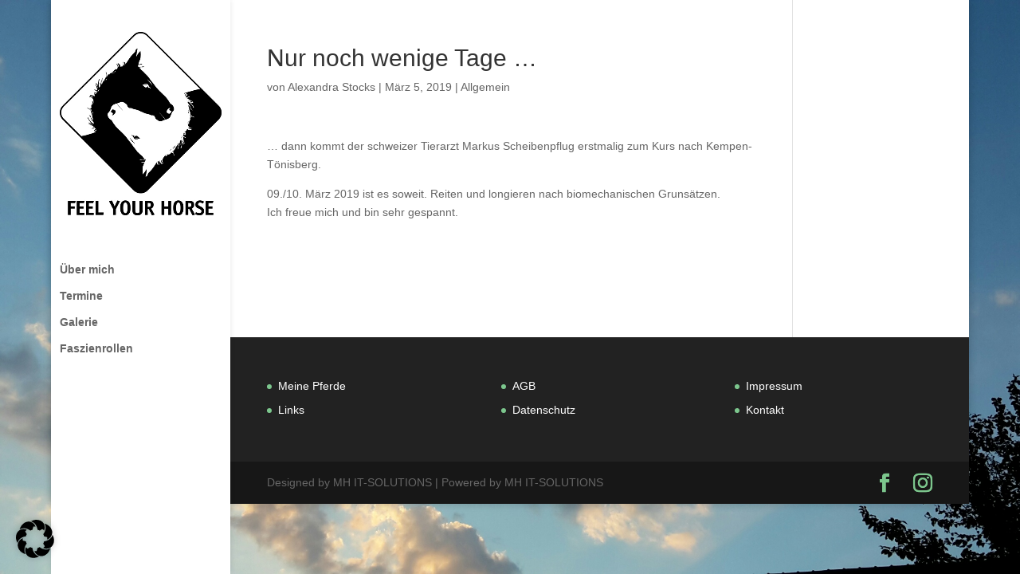

--- FILE ---
content_type: text/css
request_url: https://www.feel-your-horse.de/wp-content/et-cache/global/et-divi-customizer-global.min.css?ver=1731996733
body_size: 159
content:
.et-search-form,.nav li ul,.et_mobile_menu,.footer-widget li::before,blockquote{border-color:#7cc68d!important}.tribe-events-notices{background:#7cc68d none repeat scroll 0 0;color:#000}